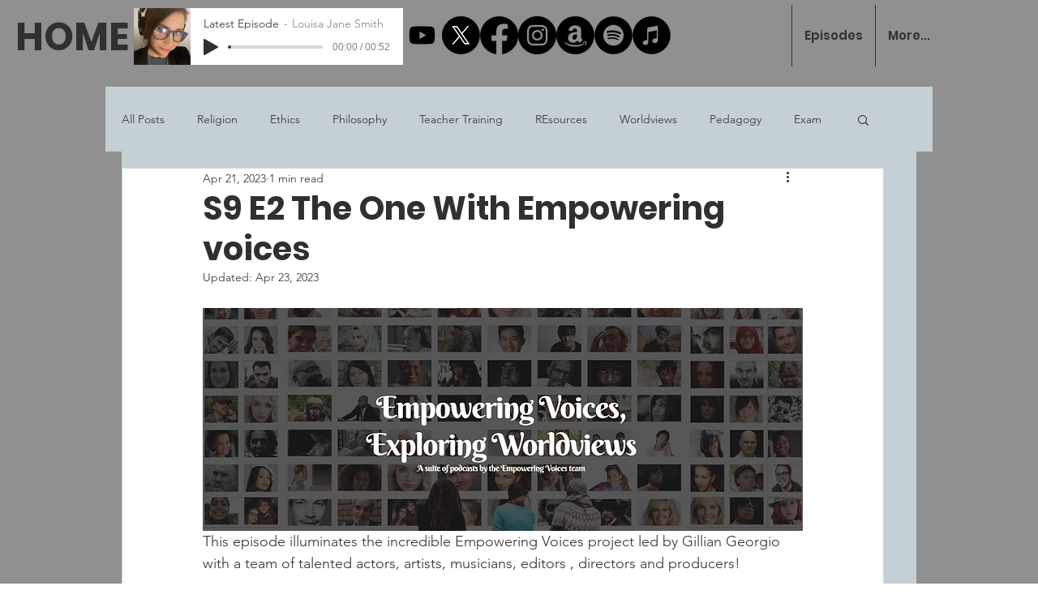

--- FILE ---
content_type: text/css; charset=utf-8
request_url: https://www.therepodcast.co.uk/_serverless/pro-gallery-css-v4-server/layoutCss?ver=2&id=4ev6o-not-scoped&items=3625_519_193%7C3360_1040_377%7C3620_850_300&container=1179.046875_740_192_720&options=gallerySizeType:px%7CenableInfiniteScroll:true%7CtitlePlacement:SHOW_ON_HOVER%7CgridStyle:1%7CimageMargin:5%7CgalleryLayout:2%7CisVertical:true%7CnumberOfImagesPerRow:5%7CcubeRatio:1%7CcubeType:fit%7CgalleryThumbnailsAlignment:none
body_size: -160
content:
#pro-gallery-4ev6o-not-scoped [data-hook="item-container"][data-idx="0"].gallery-item-container{opacity: 1 !important;display: block !important;transition: opacity .2s ease !important;top: 0px !important;left: 0px !important;right: auto !important;height: 144px !important;width: 144px !important;} #pro-gallery-4ev6o-not-scoped [data-hook="item-container"][data-idx="0"] .gallery-item-common-info-outer{height: 100% !important;} #pro-gallery-4ev6o-not-scoped [data-hook="item-container"][data-idx="0"] .gallery-item-common-info{height: 100% !important;width: 100% !important;} #pro-gallery-4ev6o-not-scoped [data-hook="item-container"][data-idx="0"] .gallery-item-wrapper{width: 144px !important;height: 144px !important;margin: 0 !important;} #pro-gallery-4ev6o-not-scoped [data-hook="item-container"][data-idx="0"] .gallery-item-content{width: 144px !important;height: 54px !important;margin: 45px 0px !important;opacity: 1 !important;} #pro-gallery-4ev6o-not-scoped [data-hook="item-container"][data-idx="0"] .gallery-item-hover{width: 144px !important;height: 54px !important;opacity: 1 !important;} #pro-gallery-4ev6o-not-scoped [data-hook="item-container"][data-idx="0"] .item-hover-flex-container{width: 144px !important;height: 54px !important;margin: 45px 0px !important;opacity: 1 !important;} #pro-gallery-4ev6o-not-scoped [data-hook="item-container"][data-idx="0"] .gallery-item-wrapper img{width: 100% !important;height: 100% !important;opacity: 1 !important;} #pro-gallery-4ev6o-not-scoped [data-hook="item-container"][data-idx="1"].gallery-item-container{opacity: 1 !important;display: block !important;transition: opacity .2s ease !important;top: 0px !important;left: 149px !important;right: auto !important;height: 144px !important;width: 144px !important;} #pro-gallery-4ev6o-not-scoped [data-hook="item-container"][data-idx="1"] .gallery-item-common-info-outer{height: 100% !important;} #pro-gallery-4ev6o-not-scoped [data-hook="item-container"][data-idx="1"] .gallery-item-common-info{height: 100% !important;width: 100% !important;} #pro-gallery-4ev6o-not-scoped [data-hook="item-container"][data-idx="1"] .gallery-item-wrapper{width: 144px !important;height: 144px !important;margin: 0 !important;} #pro-gallery-4ev6o-not-scoped [data-hook="item-container"][data-idx="1"] .gallery-item-content{width: 144px !important;height: 52px !important;margin: 46px 0px !important;opacity: 1 !important;} #pro-gallery-4ev6o-not-scoped [data-hook="item-container"][data-idx="1"] .gallery-item-hover{width: 144px !important;height: 52px !important;opacity: 1 !important;} #pro-gallery-4ev6o-not-scoped [data-hook="item-container"][data-idx="1"] .item-hover-flex-container{width: 144px !important;height: 52px !important;margin: 46px 0px !important;opacity: 1 !important;} #pro-gallery-4ev6o-not-scoped [data-hook="item-container"][data-idx="1"] .gallery-item-wrapper img{width: 100% !important;height: 100% !important;opacity: 1 !important;} #pro-gallery-4ev6o-not-scoped [data-hook="item-container"][data-idx="2"].gallery-item-container{opacity: 1 !important;display: block !important;transition: opacity .2s ease !important;top: 0px !important;left: 298px !important;right: auto !important;height: 144px !important;width: 144px !important;} #pro-gallery-4ev6o-not-scoped [data-hook="item-container"][data-idx="2"] .gallery-item-common-info-outer{height: 100% !important;} #pro-gallery-4ev6o-not-scoped [data-hook="item-container"][data-idx="2"] .gallery-item-common-info{height: 100% !important;width: 100% !important;} #pro-gallery-4ev6o-not-scoped [data-hook="item-container"][data-idx="2"] .gallery-item-wrapper{width: 144px !important;height: 144px !important;margin: 0 !important;} #pro-gallery-4ev6o-not-scoped [data-hook="item-container"][data-idx="2"] .gallery-item-content{width: 144px !important;height: 51px !important;margin: 47px 0px !important;opacity: 1 !important;} #pro-gallery-4ev6o-not-scoped [data-hook="item-container"][data-idx="2"] .gallery-item-hover{width: 144px !important;height: 51px !important;opacity: 1 !important;} #pro-gallery-4ev6o-not-scoped [data-hook="item-container"][data-idx="2"] .item-hover-flex-container{width: 144px !important;height: 51px !important;margin: 47px 0px !important;opacity: 1 !important;} #pro-gallery-4ev6o-not-scoped [data-hook="item-container"][data-idx="2"] .gallery-item-wrapper img{width: 100% !important;height: 100% !important;opacity: 1 !important;} #pro-gallery-4ev6o-not-scoped .pro-gallery-prerender{height:144px !important;}#pro-gallery-4ev6o-not-scoped {height:144px !important; width:740px !important;}#pro-gallery-4ev6o-not-scoped .pro-gallery-margin-container {height:144px !important;}#pro-gallery-4ev6o-not-scoped .pro-gallery {height:144px !important; width:740px !important;}#pro-gallery-4ev6o-not-scoped .pro-gallery-parent-container {height:144px !important; width:745px !important;}